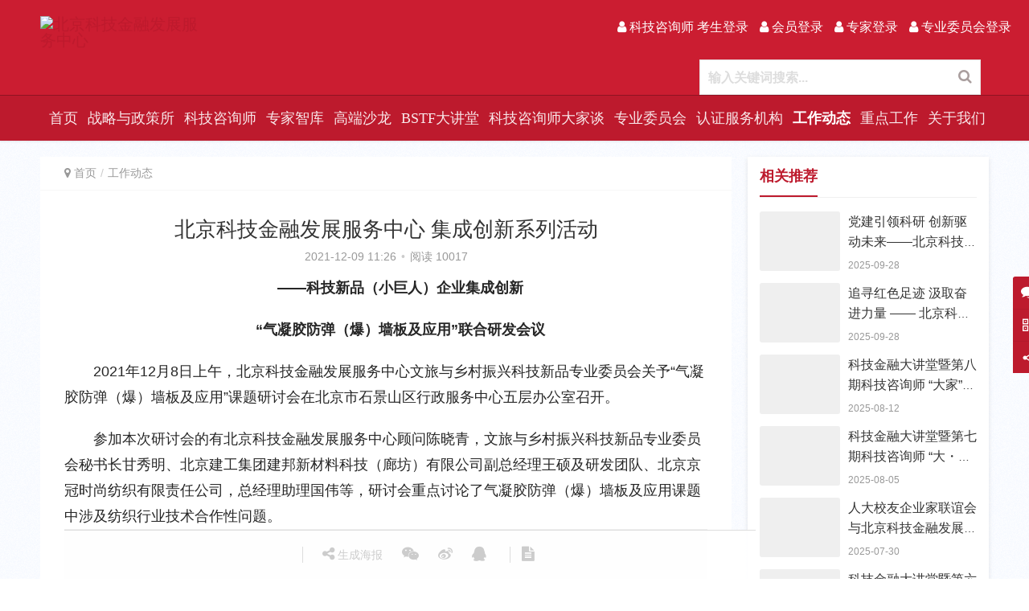

--- FILE ---
content_type: text/html; charset=UTF-8
request_url: http://bstf.org.cn/dongtai/1953.html
body_size: 20287
content:
<!DOCTYPE html>
<html lang="zh-Hans">
<head>
<meta charset="UTF-8">
<meta http-equiv="X-UA-Compatible" content="IE=Edge,chrome=1">
<meta name="renderer" content="webkit">
<meta name="viewport" content="initial-scale=1.0,user-scalable=no,maximum-scale=1,width=device-width">
<title>北京科技金融发展服务中心 集成创新系列活动 | 北京科技金融发展服务中心</title>
<meta name='robots' content='max-image-preview:large' />
<meta name="description" content="——科技新品（小巨人）企业集成创新 “气凝胶防弹（爆）墙板及应用”联合研发会议 2021年12月8日上午，北京科技金融发展服务中心文旅与乡村振兴科技新品专业委员会关予“气凝胶防弹（爆）墙板及应用”课题研讨会在北京市石景山区行政服务中心五层办公室召开。 参加本次研讨会的有北京科技金融发展服务中心顾问陈晓青，文旅与乡村振兴科技新品专业委员会秘书长甘秀明、北京建工集团建邦新材料科技（廊坊）有限公司副总经..." />
<meta property="og:type" content="article" />
<meta property="og:url" content="http://bstf.org.cn/dongtai/1953.html" />
<meta property="og:site_name" content="北京科技金融发展服务中心" />
<meta property="og:title" content="北京科技金融发展服务中心 集成创新系列活动" />
<meta property="og:image" content="http://file.bjkjjr.org.cn/uploads/2021/12/5e9701edc834645f5d7dbfcff7fa4d7.jpg" />
<meta property="og:description" content="——科技新品（小巨人）企业集成创新 “气凝胶防弹（爆）墙板及应用”联合研发会议 2021年12月8日上午，北京科技金融发展服务中心文旅与乡村振兴科技新品专业委员会关予“气凝胶防弹（爆）墙板及应用”课题研讨会在北京市石景山区行政服务中心五层办公室召开。 参加本次研讨会的有北京科技金融发展服务中心顾问陈晓青，文旅与乡村振兴科技新品专业委员会秘书长甘秀明、北京建工集团建邦新材料科技（廊坊）有限公司副总经..." />
<link rel="canonical" href="http://bstf.org.cn/dongtai/1953.html" />
<meta name="applicable-device" content="pc,mobile" />
<meta http-equiv="Cache-Control" content="no-transform" />
<link rel="shortcut icon" href="http://bjkjjr.oss-cn-beijing.aliyuncs.com/uploads/2023/09/favicon.png" />
<link rel='dns-prefetch' href='//bstf.org.cn' />
<link rel="alternate" type="application/rss+xml" title="北京科技金融发展服务中心 &raquo; Feed" href="http://bstf.org.cn/feed" />
<link rel="alternate" type="application/rss+xml" title="北京科技金融发展服务中心 &raquo; 评论 Feed" href="http://bstf.org.cn/comments/feed" />
<link rel="alternate" type="application/rss+xml" title="北京科技金融发展服务中心 &raquo; 北京科技金融发展服务中心 集成创新系列活动 评论 Feed" href="http://bstf.org.cn/dongtai/1953.html/feed" />
<style id='wp-img-auto-sizes-contain-inline-css'>
img:is([sizes=auto i],[sizes^="auto," i]){contain-intrinsic-size:3000px 1500px}
/*# sourceURL=wp-img-auto-sizes-contain-inline-css */
</style>
<link rel='stylesheet' id='stylesheet-css' href='http://bstf.org.cn/wp-content/themes/justnews/css/style.css?ver=5.7.3.3' media='all' />
<style id='wp-block-library-inline-css'>
:root{--wp-block-synced-color:#7a00df;--wp-block-synced-color--rgb:122,0,223;--wp-bound-block-color:var(--wp-block-synced-color);--wp-editor-canvas-background:#ddd;--wp-admin-theme-color:#007cba;--wp-admin-theme-color--rgb:0,124,186;--wp-admin-theme-color-darker-10:#006ba1;--wp-admin-theme-color-darker-10--rgb:0,107,160.5;--wp-admin-theme-color-darker-20:#005a87;--wp-admin-theme-color-darker-20--rgb:0,90,135;--wp-admin-border-width-focus:2px}@media (min-resolution:192dpi){:root{--wp-admin-border-width-focus:1.5px}}.wp-element-button{cursor:pointer}:root .has-very-light-gray-background-color{background-color:#eee}:root .has-very-dark-gray-background-color{background-color:#313131}:root .has-very-light-gray-color{color:#eee}:root .has-very-dark-gray-color{color:#313131}:root .has-vivid-green-cyan-to-vivid-cyan-blue-gradient-background{background:linear-gradient(135deg,#00d084,#0693e3)}:root .has-purple-crush-gradient-background{background:linear-gradient(135deg,#34e2e4,#4721fb 50%,#ab1dfe)}:root .has-hazy-dawn-gradient-background{background:linear-gradient(135deg,#faaca8,#dad0ec)}:root .has-subdued-olive-gradient-background{background:linear-gradient(135deg,#fafae1,#67a671)}:root .has-atomic-cream-gradient-background{background:linear-gradient(135deg,#fdd79a,#004a59)}:root .has-nightshade-gradient-background{background:linear-gradient(135deg,#330968,#31cdcf)}:root .has-midnight-gradient-background{background:linear-gradient(135deg,#020381,#2874fc)}:root{--wp--preset--font-size--normal:16px;--wp--preset--font-size--huge:42px}.has-regular-font-size{font-size:1em}.has-larger-font-size{font-size:2.625em}.has-normal-font-size{font-size:var(--wp--preset--font-size--normal)}.has-huge-font-size{font-size:var(--wp--preset--font-size--huge)}.has-text-align-center{text-align:center}.has-text-align-left{text-align:left}.has-text-align-right{text-align:right}.has-fit-text{white-space:nowrap!important}#end-resizable-editor-section{display:none}.aligncenter{clear:both}.items-justified-left{justify-content:flex-start}.items-justified-center{justify-content:center}.items-justified-right{justify-content:flex-end}.items-justified-space-between{justify-content:space-between}.screen-reader-text{border:0;clip-path:inset(50%);height:1px;margin:-1px;overflow:hidden;padding:0;position:absolute;width:1px;word-wrap:normal!important}.screen-reader-text:focus{background-color:#ddd;clip-path:none;color:#444;display:block;font-size:1em;height:auto;left:5px;line-height:normal;padding:15px 23px 14px;text-decoration:none;top:5px;width:auto;z-index:100000}html :where(.has-border-color){border-style:solid}html :where([style*=border-top-color]){border-top-style:solid}html :where([style*=border-right-color]){border-right-style:solid}html :where([style*=border-bottom-color]){border-bottom-style:solid}html :where([style*=border-left-color]){border-left-style:solid}html :where([style*=border-width]){border-style:solid}html :where([style*=border-top-width]){border-top-style:solid}html :where([style*=border-right-width]){border-right-style:solid}html :where([style*=border-bottom-width]){border-bottom-style:solid}html :where([style*=border-left-width]){border-left-style:solid}html :where(img[class*=wp-image-]){height:auto;max-width:100%}:where(figure){margin:0 0 1em}html :where(.is-position-sticky){--wp-admin--admin-bar--position-offset:var(--wp-admin--admin-bar--height,0px)}@media screen and (max-width:600px){html :where(.is-position-sticky){--wp-admin--admin-bar--position-offset:0px}}
/*# sourceURL=/wp-includes/css/dist/block-library/common.min.css */
</style>
<style id='classic-theme-styles-inline-css'>
/*! This file is auto-generated */
.wp-block-button__link{color:#fff;background-color:#32373c;border-radius:9999px;box-shadow:none;text-decoration:none;padding:calc(.667em + 2px) calc(1.333em + 2px);font-size:1.125em}.wp-block-file__button{background:#32373c;color:#fff;text-decoration:none}
/*# sourceURL=/wp-includes/css/classic-themes.min.css */
</style>
<style id='global-styles-inline-css'>
:root{--wp--preset--aspect-ratio--square: 1;--wp--preset--aspect-ratio--4-3: 4/3;--wp--preset--aspect-ratio--3-4: 3/4;--wp--preset--aspect-ratio--3-2: 3/2;--wp--preset--aspect-ratio--2-3: 2/3;--wp--preset--aspect-ratio--16-9: 16/9;--wp--preset--aspect-ratio--9-16: 9/16;--wp--preset--color--black: #000000;--wp--preset--color--cyan-bluish-gray: #abb8c3;--wp--preset--color--white: #ffffff;--wp--preset--color--pale-pink: #f78da7;--wp--preset--color--vivid-red: #cf2e2e;--wp--preset--color--luminous-vivid-orange: #ff6900;--wp--preset--color--luminous-vivid-amber: #fcb900;--wp--preset--color--light-green-cyan: #7bdcb5;--wp--preset--color--vivid-green-cyan: #00d084;--wp--preset--color--pale-cyan-blue: #8ed1fc;--wp--preset--color--vivid-cyan-blue: #0693e3;--wp--preset--color--vivid-purple: #9b51e0;--wp--preset--gradient--vivid-cyan-blue-to-vivid-purple: linear-gradient(135deg,rgb(6,147,227) 0%,rgb(155,81,224) 100%);--wp--preset--gradient--light-green-cyan-to-vivid-green-cyan: linear-gradient(135deg,rgb(122,220,180) 0%,rgb(0,208,130) 100%);--wp--preset--gradient--luminous-vivid-amber-to-luminous-vivid-orange: linear-gradient(135deg,rgb(252,185,0) 0%,rgb(255,105,0) 100%);--wp--preset--gradient--luminous-vivid-orange-to-vivid-red: linear-gradient(135deg,rgb(255,105,0) 0%,rgb(207,46,46) 100%);--wp--preset--gradient--very-light-gray-to-cyan-bluish-gray: linear-gradient(135deg,rgb(238,238,238) 0%,rgb(169,184,195) 100%);--wp--preset--gradient--cool-to-warm-spectrum: linear-gradient(135deg,rgb(74,234,220) 0%,rgb(151,120,209) 20%,rgb(207,42,186) 40%,rgb(238,44,130) 60%,rgb(251,105,98) 80%,rgb(254,248,76) 100%);--wp--preset--gradient--blush-light-purple: linear-gradient(135deg,rgb(255,206,236) 0%,rgb(152,150,240) 100%);--wp--preset--gradient--blush-bordeaux: linear-gradient(135deg,rgb(254,205,165) 0%,rgb(254,45,45) 50%,rgb(107,0,62) 100%);--wp--preset--gradient--luminous-dusk: linear-gradient(135deg,rgb(255,203,112) 0%,rgb(199,81,192) 50%,rgb(65,88,208) 100%);--wp--preset--gradient--pale-ocean: linear-gradient(135deg,rgb(255,245,203) 0%,rgb(182,227,212) 50%,rgb(51,167,181) 100%);--wp--preset--gradient--electric-grass: linear-gradient(135deg,rgb(202,248,128) 0%,rgb(113,206,126) 100%);--wp--preset--gradient--midnight: linear-gradient(135deg,rgb(2,3,129) 0%,rgb(40,116,252) 100%);--wp--preset--font-size--small: 13px;--wp--preset--font-size--medium: 20px;--wp--preset--font-size--large: 36px;--wp--preset--font-size--x-large: 42px;--wp--preset--spacing--20: 0.44rem;--wp--preset--spacing--30: 0.67rem;--wp--preset--spacing--40: 1rem;--wp--preset--spacing--50: 1.5rem;--wp--preset--spacing--60: 2.25rem;--wp--preset--spacing--70: 3.38rem;--wp--preset--spacing--80: 5.06rem;--wp--preset--shadow--natural: 6px 6px 9px rgba(0, 0, 0, 0.2);--wp--preset--shadow--deep: 12px 12px 50px rgba(0, 0, 0, 0.4);--wp--preset--shadow--sharp: 6px 6px 0px rgba(0, 0, 0, 0.2);--wp--preset--shadow--outlined: 6px 6px 0px -3px rgb(255, 255, 255), 6px 6px rgb(0, 0, 0);--wp--preset--shadow--crisp: 6px 6px 0px rgb(0, 0, 0);}:where(.is-layout-flex){gap: 0.5em;}:where(.is-layout-grid){gap: 0.5em;}body .is-layout-flex{display: flex;}.is-layout-flex{flex-wrap: wrap;align-items: center;}.is-layout-flex > :is(*, div){margin: 0;}body .is-layout-grid{display: grid;}.is-layout-grid > :is(*, div){margin: 0;}:where(.wp-block-columns.is-layout-flex){gap: 2em;}:where(.wp-block-columns.is-layout-grid){gap: 2em;}:where(.wp-block-post-template.is-layout-flex){gap: 1.25em;}:where(.wp-block-post-template.is-layout-grid){gap: 1.25em;}.has-black-color{color: var(--wp--preset--color--black) !important;}.has-cyan-bluish-gray-color{color: var(--wp--preset--color--cyan-bluish-gray) !important;}.has-white-color{color: var(--wp--preset--color--white) !important;}.has-pale-pink-color{color: var(--wp--preset--color--pale-pink) !important;}.has-vivid-red-color{color: var(--wp--preset--color--vivid-red) !important;}.has-luminous-vivid-orange-color{color: var(--wp--preset--color--luminous-vivid-orange) !important;}.has-luminous-vivid-amber-color{color: var(--wp--preset--color--luminous-vivid-amber) !important;}.has-light-green-cyan-color{color: var(--wp--preset--color--light-green-cyan) !important;}.has-vivid-green-cyan-color{color: var(--wp--preset--color--vivid-green-cyan) !important;}.has-pale-cyan-blue-color{color: var(--wp--preset--color--pale-cyan-blue) !important;}.has-vivid-cyan-blue-color{color: var(--wp--preset--color--vivid-cyan-blue) !important;}.has-vivid-purple-color{color: var(--wp--preset--color--vivid-purple) !important;}.has-black-background-color{background-color: var(--wp--preset--color--black) !important;}.has-cyan-bluish-gray-background-color{background-color: var(--wp--preset--color--cyan-bluish-gray) !important;}.has-white-background-color{background-color: var(--wp--preset--color--white) !important;}.has-pale-pink-background-color{background-color: var(--wp--preset--color--pale-pink) !important;}.has-vivid-red-background-color{background-color: var(--wp--preset--color--vivid-red) !important;}.has-luminous-vivid-orange-background-color{background-color: var(--wp--preset--color--luminous-vivid-orange) !important;}.has-luminous-vivid-amber-background-color{background-color: var(--wp--preset--color--luminous-vivid-amber) !important;}.has-light-green-cyan-background-color{background-color: var(--wp--preset--color--light-green-cyan) !important;}.has-vivid-green-cyan-background-color{background-color: var(--wp--preset--color--vivid-green-cyan) !important;}.has-pale-cyan-blue-background-color{background-color: var(--wp--preset--color--pale-cyan-blue) !important;}.has-vivid-cyan-blue-background-color{background-color: var(--wp--preset--color--vivid-cyan-blue) !important;}.has-vivid-purple-background-color{background-color: var(--wp--preset--color--vivid-purple) !important;}.has-black-border-color{border-color: var(--wp--preset--color--black) !important;}.has-cyan-bluish-gray-border-color{border-color: var(--wp--preset--color--cyan-bluish-gray) !important;}.has-white-border-color{border-color: var(--wp--preset--color--white) !important;}.has-pale-pink-border-color{border-color: var(--wp--preset--color--pale-pink) !important;}.has-vivid-red-border-color{border-color: var(--wp--preset--color--vivid-red) !important;}.has-luminous-vivid-orange-border-color{border-color: var(--wp--preset--color--luminous-vivid-orange) !important;}.has-luminous-vivid-amber-border-color{border-color: var(--wp--preset--color--luminous-vivid-amber) !important;}.has-light-green-cyan-border-color{border-color: var(--wp--preset--color--light-green-cyan) !important;}.has-vivid-green-cyan-border-color{border-color: var(--wp--preset--color--vivid-green-cyan) !important;}.has-pale-cyan-blue-border-color{border-color: var(--wp--preset--color--pale-cyan-blue) !important;}.has-vivid-cyan-blue-border-color{border-color: var(--wp--preset--color--vivid-cyan-blue) !important;}.has-vivid-purple-border-color{border-color: var(--wp--preset--color--vivid-purple) !important;}.has-vivid-cyan-blue-to-vivid-purple-gradient-background{background: var(--wp--preset--gradient--vivid-cyan-blue-to-vivid-purple) !important;}.has-light-green-cyan-to-vivid-green-cyan-gradient-background{background: var(--wp--preset--gradient--light-green-cyan-to-vivid-green-cyan) !important;}.has-luminous-vivid-amber-to-luminous-vivid-orange-gradient-background{background: var(--wp--preset--gradient--luminous-vivid-amber-to-luminous-vivid-orange) !important;}.has-luminous-vivid-orange-to-vivid-red-gradient-background{background: var(--wp--preset--gradient--luminous-vivid-orange-to-vivid-red) !important;}.has-very-light-gray-to-cyan-bluish-gray-gradient-background{background: var(--wp--preset--gradient--very-light-gray-to-cyan-bluish-gray) !important;}.has-cool-to-warm-spectrum-gradient-background{background: var(--wp--preset--gradient--cool-to-warm-spectrum) !important;}.has-blush-light-purple-gradient-background{background: var(--wp--preset--gradient--blush-light-purple) !important;}.has-blush-bordeaux-gradient-background{background: var(--wp--preset--gradient--blush-bordeaux) !important;}.has-luminous-dusk-gradient-background{background: var(--wp--preset--gradient--luminous-dusk) !important;}.has-pale-ocean-gradient-background{background: var(--wp--preset--gradient--pale-ocean) !important;}.has-electric-grass-gradient-background{background: var(--wp--preset--gradient--electric-grass) !important;}.has-midnight-gradient-background{background: var(--wp--preset--gradient--midnight) !important;}.has-small-font-size{font-size: var(--wp--preset--font-size--small) !important;}.has-medium-font-size{font-size: var(--wp--preset--font-size--medium) !important;}.has-large-font-size{font-size: var(--wp--preset--font-size--large) !important;}.has-x-large-font-size{font-size: var(--wp--preset--font-size--x-large) !important;}
.header-flex{
	display: flex;
	align-items: flex-start;
}
.header-flex-right{
	display:flex;
	width: 100%;
	flex-direction: column-reverse;
	align-items: flex-end;
}
@media (max-width:767px) {
	.header-flex-right{
		display: none;
	}
}
/*文章字体大小设置*/
.entry .entry-title{
	font-size:2.17rem;
}
.entry .entry-content{
	font-size:1.5rem;
}

body>header.header{
	position:inherit;
}
body{
	    background: url(http://file.kjzxs.org.cn/wp/uploads/body_bg.png) repeat !important;
}
#wrap{
	padding-top:0;
}
/*隐藏 关于我们 详情页底部无关模块*/
.category-aboutus .entry-title{text-align:center}
.category-aboutus .entry-info{display:none}
/*隐藏详情页底部 上一篇 下一篇*/
.entry-page{display:none}
/*底部链接设置宽度*/
.footer-col-copy{width:100%}
/* 详情页 缩小正文标题距离 */
.entry .entry-head{margin-bottom:0;}
/*footer 背景色*/
.footer{background:#bd1a2d}
/*隐藏图文列表，图片左上角的类别标签*/
.post-loop-default .item-category{
	display:none;
}
/*版权文字居左*/
	.entry-content .entry-copyright p{
		text-align:left;
	}
/*底部链接设置宽度*/
.footer-col-copy{
	text-align:center;
}
/* 调整头部菜单间距 */
body>header.header .nav>li>a{
	padding:0 6px;
}
/*调整logo最大高度*/
body>header.header .logo img {
	max-height: 130px !important;
}
body>header.header .nav>li>a{
	line-height:56px;
	font-size:18px;
/* 	font-weight:700; */
	font-family:"Microsoft YaHei"
}
body>header.header .logo{
	padding:20px 0;
}
@media (max-width: 767px){
	body>header.header .logo{
		padding:0;
	}
	/*调整logo最大高度*/
	body>header.header .logo img {
    max-height: 56px !important;
	}
	/*固定手机端轮播图高度*/
	.wpcom-slider .swiper-slide>a {
    display: block;
    height: 300px;
	}
}
/*组件边框添加阴影*/
.sec-panel{
	box-shadow:0 2px 6px 0 rgb(0 0 0 / 10%)
}
.widget{
		box-shadow:0 2px 6px 0 rgb(0 0 0 / 10%)
}

/*文章底部办公室联系方式*/
.entry .contract_info{
	margin-bottom: 1.66667 rem ;
	line-height: 2;
	padding: 10px;
}
.entry .contract_info p{

	white-space: pre-wrap;
	text-align: center;
	text-indent: 0;
	word-wrap: break-word;
	font-size:16px;
}
@media (max-width:767px) {
	.entry .contract_info p {
			text-align: center;
	}
}

/*新年送福*/
#post-2506 .entry-content p{text-indent:0;}
/*解决轮播图右侧推荐位高度100%失效问题*/
.feature-post a{
	height:100%;
}
/*阅读数颜色*/
.post-loop-default .item-meta .item-meta-li.views{
	color:#cd310e
}
/*新搜索*/
@media (max-width:1219px){
	.mobile-hidden{
		display:none;
	}
}
.navbar-search.active{
	/*left: unset;*/
	/*right:60px;*/
	/*top:48px;*/
	width:350px;
	height:44px;
}
body>header.header.header-style-2 .navbar-search.active{
	background:#fff;
	border: 1px solid #e6e6e6;
}
.navbar-search.active .navbar-search-input{
	width:288px;
	height:44px;
}
body>header.header.header-style-2 .navbar-search-input{
	color:#aaa;
	font-size:16px;
	font-weight:bold;
}
.navbar-search-icon{
	width: 60px;
	height: 44px;
	text-align: center;
	color: #fff;
/* 	background: #005495; */
/* 	border: 1px solid #005495; */
	right:0px;
	top:-1px;
}
.navbar-search-icon:after{
	line-height:44px;
}
/*调整图片列表外边距*/
.post-loop-image{
	padding:0 6px 10px
}
.post-loop-image .item-title a{
	height:1.86rem;
	-webkit-line-clamp:1;
}

/* 右侧边栏样式 */
.widget_lastest_news{
	padding: 0 15px 15px 15px !important;
}
.widget-title{
	color: #bd1a2d;
	line-height: 48px;
	padding:0px;
	border-bottom: 1px solid hsla(0, 0%, 39%, .1);
}
.widget-title:before {
    width: 0;
    height: 0;
    content: none;

}
.widget-title > span{
	font-size: 18px;
	display: inline-block;
  font-weight: bolder;
  border-bottom: 2px solid #bd1a2d;
}
.sidebar-on-right .widget_lastest_news, .sidebar .widget_post_thumb{
	padding:0 15px 15px 15px;
}
/*# sourceURL=global-styles-inline-css */
</style>
<script src="http://bstf.org.cn/wp-content/themes/justnews/js/jquery.min.js?ver=1.12.4" id="jquery-core-js"></script>
<script src="http://bstf.org.cn/wp-includes/js/jquery/jquery-migrate.min.js?ver=3.4.1" id="jquery-migrate-js"></script>
<link rel="EditURI" type="application/rsd+xml" title="RSD" href="http://bstf.org.cn/xmlrpc.php?rsd" />
<link rel='shortlink' href='http://bstf.org.cn/?p=1953' />
<script id="wpcp_disable_selection" type="text/javascript">
var image_save_msg='You are not allowed to save images!';
	var no_menu_msg='Context Menu disabled!';
	var smessage = "";

function disableEnterKey(e)
{
	var elemtype = e.target.tagName;
	
	elemtype = elemtype.toUpperCase();
	
	if (elemtype == "TEXT" || elemtype == "TEXTAREA" || elemtype == "INPUT" || elemtype == "PASSWORD" || elemtype == "SELECT" || elemtype == "OPTION" || elemtype == "EMBED")
	{
		elemtype = 'TEXT';
	}
	
	if (e.ctrlKey){
     var key;
     if(window.event)
          key = window.event.keyCode;     //IE
     else
          key = e.which;     //firefox (97)
    //if (key != 17) alert(key);
     if (elemtype!= 'TEXT' && (key == 97 || key == 65 || key == 67 || key == 99 || key == 88 || key == 120 || key == 26 || key == 85  || key == 86 || key == 83 || key == 43 || key == 73))
     {
		if(wccp_free_iscontenteditable(e)) return true;
		show_wpcp_message('You are not allowed to copy content or view source');
		return false;
     }else
     	return true;
     }
}


/*For contenteditable tags*/
function wccp_free_iscontenteditable(e)
{
	var e = e || window.event; // also there is no e.target property in IE. instead IE uses window.event.srcElement
  	
	var target = e.target || e.srcElement;

	var elemtype = e.target.nodeName;
	
	elemtype = elemtype.toUpperCase();
	
	var iscontenteditable = "false";
		
	if(typeof target.getAttribute!="undefined" ) iscontenteditable = target.getAttribute("contenteditable"); // Return true or false as string
	
	var iscontenteditable2 = false;
	
	if(typeof target.isContentEditable!="undefined" ) iscontenteditable2 = target.isContentEditable; // Return true or false as boolean

	if(target.parentElement.isContentEditable) iscontenteditable2 = true;
	
	if (iscontenteditable == "true" || iscontenteditable2 == true)
	{
		if(typeof target.style!="undefined" ) target.style.cursor = "text";
		
		return true;
	}
}

////////////////////////////////////
function disable_copy(e)
{	
	var e = e || window.event; // also there is no e.target property in IE. instead IE uses window.event.srcElement
	
	var elemtype = e.target.tagName;
	
	elemtype = elemtype.toUpperCase();
	
	if (elemtype == "TEXT" || elemtype == "TEXTAREA" || elemtype == "INPUT" || elemtype == "PASSWORD" || elemtype == "SELECT" || elemtype == "OPTION" || elemtype == "EMBED")
	{
		elemtype = 'TEXT';
	}
	
	if(wccp_free_iscontenteditable(e)) return true;
	
	var isSafari = /Safari/.test(navigator.userAgent) && /Apple Computer/.test(navigator.vendor);
	
	var checker_IMG = '';
	if (elemtype == "IMG" && checker_IMG == 'checked' && e.detail >= 2) {show_wpcp_message(alertMsg_IMG);return false;}
	if (elemtype != "TEXT")
	{
		if (smessage !== "" && e.detail == 2)
			show_wpcp_message(smessage);
		
		if (isSafari)
			return true;
		else
			return false;
	}	
}

//////////////////////////////////////////
function disable_copy_ie()
{
	var e = e || window.event;
	var elemtype = window.event.srcElement.nodeName;
	elemtype = elemtype.toUpperCase();
	if(wccp_free_iscontenteditable(e)) return true;
	if (elemtype == "IMG") {show_wpcp_message(alertMsg_IMG);return false;}
	if (elemtype != "TEXT" && elemtype != "TEXTAREA" && elemtype != "INPUT" && elemtype != "PASSWORD" && elemtype != "SELECT" && elemtype != "OPTION" && elemtype != "EMBED")
	{
		return false;
	}
}	
function reEnable()
{
	return true;
}
document.onkeydown = disableEnterKey;
document.onselectstart = disable_copy_ie;
if(navigator.userAgent.indexOf('MSIE')==-1)
{
	document.onmousedown = disable_copy;
	document.onclick = reEnable;
}
function disableSelection(target)
{
    //For IE This code will work
    if (typeof target.onselectstart!="undefined")
    target.onselectstart = disable_copy_ie;
    
    //For Firefox This code will work
    else if (typeof target.style.MozUserSelect!="undefined")
    {target.style.MozUserSelect="none";}
    
    //All other  (ie: Opera) This code will work
    else
    target.onmousedown=function(){return false}
    target.style.cursor = "default";
}
//Calling the JS function directly just after body load
window.onload = function(){disableSelection(document.body);};

//////////////////special for safari Start////////////////
var onlongtouch;
var timer;
var touchduration = 1000; //length of time we want the user to touch before we do something

var elemtype = "";
function touchstart(e) {
	var e = e || window.event;
  // also there is no e.target property in IE.
  // instead IE uses window.event.srcElement
  	var target = e.target || e.srcElement;
	
	elemtype = window.event.srcElement.nodeName;
	
	elemtype = elemtype.toUpperCase();
	
	if(!wccp_pro_is_passive()) e.preventDefault();
	if (!timer) {
		timer = setTimeout(onlongtouch, touchduration);
	}
}

function touchend() {
    //stops short touches from firing the event
    if (timer) {
        clearTimeout(timer);
        timer = null;
    }
	onlongtouch();
}

onlongtouch = function(e) { //this will clear the current selection if anything selected
	
	if (elemtype != "TEXT" && elemtype != "TEXTAREA" && elemtype != "INPUT" && elemtype != "PASSWORD" && elemtype != "SELECT" && elemtype != "EMBED" && elemtype != "OPTION")	
	{
		if (window.getSelection) {
			if (window.getSelection().empty) {  // Chrome
			window.getSelection().empty();
			} else if (window.getSelection().removeAllRanges) {  // Firefox
			window.getSelection().removeAllRanges();
			}
		} else if (document.selection) {  // IE?
			document.selection.empty();
		}
		return false;
	}
};

document.addEventListener("DOMContentLoaded", function(event) { 
    window.addEventListener("touchstart", touchstart, false);
    window.addEventListener("touchend", touchend, false);
});

function wccp_pro_is_passive() {

  var cold = false,
  hike = function() {};

  try {
	  const object1 = {};
  var aid = Object.defineProperty(object1, 'passive', {
  get() {cold = true}
  });
  window.addEventListener('test', hike, aid);
  window.removeEventListener('test', hike, aid);
  } catch (e) {}

  return cold;
}
/*special for safari End*/
</script>
<style>
.unselectable
{
-moz-user-select:none;
-webkit-user-select:none;
cursor: default;
}
html
{
-webkit-touch-callout: none;
-webkit-user-select: none;
-khtml-user-select: none;
-moz-user-select: none;
-ms-user-select: none;
user-select: none;
-webkit-tap-highlight-color: rgba(0,0,0,0);
}
</style>
<script id="wpcp_css_disable_selection" type="text/javascript">
var e = document.getElementsByTagName('body')[0];
if(e)
{
	e.setAttribute('unselectable',on);
}
</script>
        <style>
            .swiper-pagination-bullet-active, .swiper-pagination-progress .swiper-pagination-progressbar, .hot-slider .swiper-button-next, .hot-slider .swiper-button-prev, .action .action-item-inner h2, .action .action-item-inner h3, .action .action-item-inner h4, .member-form .form-group.sms-code .send-sms-code, .member-form .btn-login, .TCaptcha-button .TCaptcha-icon i, .TCaptcha-button .TCaptcha-icon:before, .member-account-nav, .member-account-item.sms-code .send-sms-code, .member-lp-process li.active i, .member-lp-process li.processed .process-line, .wpcom-profile .user-group, .wpcom-profile-main .profile-posts-list .item-content .edit-link, .modal-message .modal-message-send .btn-message.disabled, .user-card-name .user-group, .modules-video .modal-player, .social-login-form .sl-input-submit, .plyr--audio .plyr__control.plyr__tab-focus, .plyr--audio .plyr__control:hover, .plyr--audio .plyr__control[aria-expanded=true], .plyr--video .plyr__control.plyr__tab-focus, .plyr--video .plyr__control:hover, .plyr--video .plyr__control[aria-expanded=true], .plyr__control--overlaid, .plyr__control--overlaid:focus, .plyr__control--overlaid:hover, .plyr__menu__container .plyr__control[role=menuitemradio][aria-checked=true]:before, .navbar-action .publish, .entry-bar-inner .user-group, .comment-reply-title:before, .comments-title:before, .entry-related-title:before, .pagination .current, .post-loop-default .item-img.item-video .item-img-inner:before, .post-loop-default .item-title a .sticky-post, .post-loop-card .item-video:before, .post-loop-image .item-video:before, .post-loop-card .item-title .sticky-post, .post-loop-image .item-title .sticky-post, .widget-title:before, .widget_lastest_products .p-item-wrap .thumb.thumb-video:before, .sidebar .widget_nav_menu ul li.current-menu-item a, .sidebar .widget_nav_menu ul li.current-post-parent a, .widget_profile .user-group, .widget_post_thumb .item-img.item-video .item-img-inner:before, .btn-primary, .sec-panel-head h1 span:before, .sec-panel-head h2 span:before, .sec-panel-head h3 span:before, .list.tabs .tab.active a:after, .pf-submit, .login-modal-body .btn-login{background-color: #bd1a2d;}.action.action-color-1 .action-item, .wpcom-profile .profile-tab-item.active, .entry .entry-content .has-theme-color-background-color, .form-submit .submit, .search-form input.submit, .wpcom-slider .swiper-pagination .swiper-pagination-bullet-active, .tagHandler ul.tagHandlerContainer li.tagItem{background-color: #bd1a2d;}.TCaptcha-button .TCaptcha-icon:after, .wpcom-profile .profile-tab-item, .smartphoto-loader, .entry-action .btn-dashang, .entry-action .btn-zan, .entry-readmore-btn, .login-modal-body .btn-login, .login-modal-body .btn-register{border-color: #bd1a2d;}.member-lp-process li.active p, .wpcom-profile .wpcom-profile-nav li.active a, .wpcom-profile .profile-tab-item, .plyr--full-ui input[type=range], body>header.header .nav>li.active>a, body>header.header .dropdown-menu>.active>a, .entry .entry-info .nickname, .entry .entry-content .has-theme-color-color, .entry-action .btn-dashang, .entry-action .btn-zan, .entry-readmore-btn, .pagination .pagination-go .pgo-btn:hover .fa, .comment-body .nickname a, .form-submit-text span, a, .sec-panel-head span, .list.tabs .tab.active a, .login-modal-body .btn-register, .kx-list .kx-date{color: #bd1a2d;}.wpcom-profile .user-group:before, .user-card-name .user-group:before, .entry-bar-inner .user-group:before, .widget_profile .user-group:before{border-right-color: #bd1a2d;}.wpcom-profile .wpcom-profile-nav li.active a{border-bottom-color: #bd1a2d;}.modal-message .modal-message-send .btn-message.disabled, .search-form input.keyword:focus, .btn-primary{border-color: #bd1a2d;}.entry .entry-content .h3, .entry .entry-content h3, .entry .member-account-content .woocommerce h2{border-left-color: #bd1a2d;}.hot-slider .swiper-button-prev:hover, .hot-slider .swiper-container-rtl .swiper-button-next:hover, .hot-slider .swiper-button-next:hover, .hot-slider .swiper-container-rtl .swiper-button-prev:hover, .member-form .form-group.sms-code .send-sms-code:hover, .member-form .btn-login:hover, .member-account-nav ul a:hover, .member-account-nav ul .active a:hover, .member-account-item.sms-code .send-sms-code:hover, .wpcom-profile .profile-tab-item:hover, .wpcom-profile-main .profile-posts-list .item-category:hover, .wpcom-profile-main .profile-posts-list .item-content .edit-link:hover, .btn-follow.loading, .btn-message.loading, .social-login-form .sl-input-submit:hover, body>header.header .dropdown-menu>.active>a:focus, body>header.header .dropdown-menu>.active>a:hover, body>header.header .dropdown-menu>li>a:hover, body>header.header .wpcom-adv-menu>.menu-item-style>.menu-item-wrap .dropdown-menu li a:hover, .navbar-action .publish:focus, .navbar-action .publish:hover, .entry-tag a:focus, .entry-tag a:hover, .entry-bar .meta-item:hover .icon-dashang, .wpcom-shortcode-tags li:hover, .pagination a:hover, .post-loop-default .item-category:hover, .post-loop-card .item-img .item-category:hover, .post-loop-image .item-img .item-category:hover, .widget .tagcloud a:hover, .sidebar .widget_nav_menu ul li.current-menu-item .sub-menu a:hover, .sidebar .widget_nav_menu ul li.current-post-parent .sub-menu a:hover, .sidebar .widget_nav_menu ul li a:hover, .footer-sns .sns-icon:after, .btn-primary.active, .btn-primary:active, .btn-primary:active:hover, .btn-primary:focus, .btn-primary:hover, .btn-primary.disabled:hover, .list.tabs .tab.active a:hover:after, .pf-submit:hover, .login-modal-body .btn-login:hover, .modules-carousel-posts .sec-panel-more .swiper-button-next:hover, .modules-carousel-posts .sec-panel-more .swiper-button-prev:hover{background-color: #bd1a2d;}.action .action-item:hover, .entry .entry-content .has-theme-hover-background-color, .entry-action .btn-dashang.liked, .entry-action .btn-dashang:hover, .entry-action .btn-zan.liked, .entry-action .btn-zan:hover, .entry-readmore-btn:hover, .form-submit .submit:hover, .search-form input.submit:hover, .wpcom-slider .swiper-pagination span:hover, .tagHandler ul.tagHandlerContainer li.tagItem:hover{background-color: #bd1a2d;}.action .action-share-item:hover, .wpcom-profile .wpcom-profile-nav a:hover, .wpcom-profile .follow-item .follow-item-text .follow-item-name a:hover, .wpcom-profile-main .profile-posts-list .item-title a:hover, .wpcom-profile-main .profile-posts-list .item-meta a:focus, .wpcom-profile-main .profile-posts-list .item-meta a:hover, .wpcom-profile-main .profile-comments-list .comment-item-link a:hover, body>header.header .nav>li>a:hover, body>header.header .wpcom-adv-menu>.menu-item-style>.menu-item-wrap>li>a:hover, .navbar-action .login:focus, .navbar-action .login:hover, .navbar-action .profile a:hover, .navbar-search-icon:focus, .navbar-search-icon:hover, .entry .entry-info a:focus, .entry .entry-info a:hover, .entry .entry-content .has-theme-hover-color, .entry .entry-content .wp-block-wpcom-accordion .panel-heading:hover .panel-title a, .entry .entry-content .wp-block-wpcom-accordion .panel-heading:hover .panel-title a:after, .entry-bar .info-item a:hover, .pagination .pagination-go .pgo-btn:active .fa, .pagination .pagination-go .pgo-btn:focus .fa, .post-loop-list .item a:hover, .post-loop-default .item-title a:hover, .post-loop-default .item-meta a:hover, .post-loop-card .item-title a:hover, .post-loop-image .item-title a:hover, .special-item-title a:hover, .special-item-bottom a:hover, .widget ol a:hover, .widget ul a:hover, .widget_kuaixun .widget-title-more:hover, .widget_profile .profile-name:hover, a:hover, .sec-panel-head .more:hover, .el-boxed .sec-panel-head h1 span a:hover, .el-boxed .sec-panel-head h2 span a:hover, .el-boxed .sec-panel-head h3 span a:hover, .list.tabs .tab a:hover, .list-links a:focus, .list-links a:hover, .load-more:hover, .login-modal-body .btn-register:hover, .kx-list .kx-content h2 a:hover, .kx-meta .j-mobile-share:hover, .modules-category-posts .sec-panel-more a:hover{color: #bd1a2d;}.el-boxed .sec-panel-head h3 span{font-weight:bolder;border-bottom:2px solid #bd1a2d;}.el-boxed .sec-panel-head h3 span a{color: #bd1a2d;}.wpcom-profile .wpcom-profile-nav a:hover{border-bottom-color: #bd1a2d;}.wpcom-profile .profile-tab-item:hover, .entry-tag a:focus, .entry-tag a:hover, .entry-action .btn-dashang.liked, .entry-action .btn-dashang:hover, .entry-action .btn-zan.liked, .entry-action .btn-zan:hover, .entry-readmore-btn:hover, .pagination .pagination-go .pgo-input:active, .pagination .pagination-go .pgo-input:focus, .widget .tagcloud a:hover, .btn-primary.active, .btn-primary:active, .btn-primary:active:hover, .btn-primary:focus, .btn-primary:hover, .btn-primary.disabled:hover, .load-more:hover{border-color: #bd1a2d;}.special-item-bottom a:hover:before{border-left-color: #bd1a2d;}.login-modal-body .btn-login:hover, .login-modal-body .btn-register:hover, .modules-carousel-posts .sec-panel-more .swiper-button-next:hover, .modules-carousel-posts .sec-panel-more .swiper-button-prev:hover{border-color: #bd1a2d;}@media (max-width:991px){body>header.header.header-style-2 .navbar-search-icon{color: #bd1a2d;}.navbar-action .login.cur, .navbar-action .login.cur.register{border-left-color: #bd1a2d;}.navbar-action .login.cur, .navbar-action .login.cur.register{border-right-color: #bd1a2d;}.navbar-collapse{background-color: #bd1a2d;}body>header.header.header-style-2 .navbar-search-icon:hover{color: #bd1a2d;}}@media (max-width:767px){.entry-bar .info-item.share .mobile{background-color: #bd1a2d;}}                        body>header.header{background-color: #bd1a2d;;}
                        body>header.header .logo img{max-height: 50px;}
                        @media (max-width: 767px){
                body>header.header .logo img{max-height: 32px;}
            }
                        .entry .entry-video{ height: 482px;}
            @media (max-width: 1219px){
                .entry .entry-video{ height: 386.49883449883px;}
            }
            @media (max-width: 991px){
                .entry .entry-video{ height: 449.41724941725px;}
            }
            @media (max-width: 767px){
                .entry .entry-video{ height: 344.28571428571px;}
            }
            @media (max-width: 500px){
                .entry .entry-video{ height: 241px;}
            }
            .entry-content p{text-indent: 2em;}        </style>
    <style id="sccss"></style><script> (function() {if (!/*@cc_on!@*/0) return;var e = "abbr, article, aside, audio, canvas, datalist, details, dialog, eventsource, figure, footer, header, hgroup, mark, menu, meter, nav, output, progress, section, time, video".split(', ');var i= e.length; while (i--){ document.createElement(e[i]) } })()</script>
    <!--[if lte IE 8]><script src="http://bstf.org.cn/wp-content/themes/justnews/js/respond.min.js"></script><![endif]-->
</head>
<body class="wp-singular post-template-default single single-post postid-1953 single-format-standard wp-embed-responsive wp-theme-justnews unselectable lang-cn el-boxed">
<header class="header header-style-2" style="background:#cb1d31">
    <div class="container clearfix header-flex">
        <div class="navbar-header">
            <button type="button" class="navbar-toggle collapsed" data-toggle="collapse" data-target=".navbar-collapse">
                <span class="icon-bar icon-bar-1"></span>
                <span class="icon-bar icon-bar-2"></span>
                <span class="icon-bar icon-bar-3"></span>
            </button>
                        <div class="logo">
                <a href="http://bstf.org.cn" rel="home"><img src="http://bjkjjr.oss-cn-beijing.aliyuncs.com/uploads/2023/09/logo2.png" alt="北京科技金融发展服务中心"></a>
            </div>
        </div>
        <!-- 搜索start -->
        <div class="header-flex-right">
            <div class="navbar-action mobile-hidden">
                                <form style="" class="navbar-search active" action="http://bstf.org.cn" method="get" role="search">
                    <input type="text" name="s" class="navbar-search-input" autocomplete="off" placeholder="输入关键词搜索..." value="">
                    <a class="navbar-search-icon j-navbar-search" href="javascript:;"></a>
                </form>
                            </div>
            <!-- 搜索end -->
            <div class="mobile-hidden" style="margin: 20px 0px 10px 10px;width:490px;display:flex;justify-content: space-between;margin-right:-28px">
                <!-- <a href="javascript:void(0);" style="text-decoration-line: none;margin-right:10px;">注册</a> -->
                <a href="http://exam.bjkjjr.org.cn/#/login/editor" style="text-decoration-line: none;font-size:16px;color:#fff;" target="_blank"><i class="fa fa-user"></i>&nbsp;科技咨询师 考生登录</a>
                <a href="http://sys.bstf.org.cn/#/login/member" style="text-decoration-line: none;font-size:16px;color:#fff;" target="_blank"><i class="fa fa-user"></i>&nbsp;会员登录</a>
                <a href="http://sys.bstf.org.cn/#/login/expert" style="text-decoration-line: none;font-size:16px;color:#fff;" target="_blank"><i class="fa fa-user"></i>&nbsp;专家登录</a>
                <!-- <a href="http://sys.bstf.org.cn/#/login/service" style="text-decoration-line: none;font-size:16px;color:#fff;" target="_blank"><i class="fa fa-user"></i>&nbsp;认证机构登录</a> -->
                <a href="http://sys.bstf.org.cn/#/login/recommend" style="text-decoration-line: none;font-size:16px;color:#fff;" target="_blank"><i class="fa fa-user"></i>&nbsp;专业委员会登录</a>
                
            </div>
        </div>
    </div><!-- /.container -->
    <div style="background-color: #bd1a2d;border-top:1px solid #8f1322;">
        <div style="width: 1200px;margin: 0 auto;">
            <div class="collapse navbar-collapse in">
                <nav class="navbar-left primary-menu"><ul id="menu-%e9%a6%96%e9%a1%b5%e5%af%bc%e8%88%aa" class="nav navbar-nav wpcom-adv-menu"><li class="menu-item"><a href="http://bstf.org.cn/">首页</a></li>
<li class="menu-item"><a href="http://www.bjkjjr.org.cn/zlyzcs/5642.html">战略与政策所</a></li>
<li class="menu-item"><a href="http://www.bjkjjr.org.cn/tongzhi/5019.html">科技咨询师</a></li>
<li class="menu-item"><a href="#">专家智库</a></li>
<li class="menu-item"><a href="http://bstf.org.cn/category/salon">高端沙龙</a></li>
<li class="menu-item"><a href="http://bstf.org.cn/category/lecture">BSTF大讲堂</a></li>
<li class="menu-item"><a href="http://bstf.org.cn/category/gaogong">科技咨询师大家谈</a></li>
<li class="menu-item"><a href="http://bstf.org.cn/category/jigou">专业委员会</a></li>
<li class="menu-item"><a href="http://bstf.org.cn/category/service_agency">认证服务机构</a></li>
<li class="menu-item current-post-ancestor current-post-parent active"><a href="http://bstf.org.cn/category/dongtai">工作动态</a></li>
<li class="menu-item menu-item-object-post"><a href="http://bstf.org.cn/aboutus/158.html">重点工作</a></li>
<li class="menu-item menu-item-object-post"><a href="http://bstf.org.cn/aboutus/71.html">关于我们</a></li>
</ul></nav>                
            </div><!-- /.navbar-collapse -->
        </div>
    </div>
</header>
<div id="wrap">    <div class="wrap container">
        <div class="main">
            <ol class="breadcrumb entry-breadcrumb" vocab="https://schema.org/" typeof="BreadcrumbList"><li class="home" property="itemListElement" typeof="ListItem"><i class="fa fa-map-marker"></i> <a href="http://bstf.org.cn" property="item" typeof="WebPage"><span property="name" class="hide">北京科技金融发展服务中心</span>首页</a><meta property="position" content="1"></li><li property="itemListElement" typeof="ListItem"><a href="http://bstf.org.cn/category/dongtai" property="item" typeof="WebPage"><span property="name">工作动态</span></a><meta property="position" content="2"></li></ol>                            <article id="post-1953" class="post-1953 post type-post status-publish format-standard has-post-thumbnail hentry category-dongtai">
                    <div class="entry">
                                                                        <div class="entry-head">
                            <h1 class="entry-title" style="margin-bottom: 4px;">北京科技金融发展服务中心 集成创新系列活动</h1>
                            <div class="entry-info">
                                                                <time class="entry-date published" datetime="2021-12-09T11:26:14+08:00>" pubdate>
                                    2021-12-09 11:26                                </time>
                                <!-- <span class="dot">•</span> -->
                                                                                                    <span class="dot">•</span>
                                    <span>阅读 10017</span>
                                                            </div>
                            <div>
                                                        </div>
                        </div>
                        <!-- <div style="margin-top:-30px;margin-bottom:10px"><div class="entry-copyright"><p>原创文章，作者：北京科技金融发展中心，如若转载，请注明出处：http://bstf.org.cn/dongtai/1953.html</p></div></div> -->
                        
                                                                        <div class="entry-content clearfix">
                            <p style="text-align: center"><strong>——科技新品（小巨人）企业集成创新</strong></p>
<p style="text-align: center"><strong>“气凝胶防弹（爆）墙板及应用”</strong><strong>联合研发会议</strong></p>
<p>2021年12月8日上午，北京科技金融发展服务中心文旅与乡村振兴科技新品专业委员会关予“气凝胶防弹（爆）墙板及应用”课题研讨会在北京市石景山区行政服务中心五层办公室召开。</p>
<p>参加本次研讨会的有北京科技金融发展服务中心顾问陈晓青，文旅与乡村振兴科技新品专业委员会秘书长甘秀明、北京建工集团建邦新材料科技（廊坊）有限公司副总经理王硕及研发团队、北京京冠时尚纺织有限责任公司，总经理助理国伟等，研讨会重点讨论了气凝胶防弹（爆）墙板及应用课题中涉及纺织行业技术合作性问题。<noscript><img fetchpriority="high" decoding="async" class="aligncenter wp-image-1959 size-full" src="http://bjkjjr.oss-cn-beijing.aliyuncs.com/uploads/2021/12/5e9701edc834645f5d7dbfcff7fa4d7.jpg" alt="北京科技金融发展服务中心 集成创新系列活动" width="1704" height="1279" /></noscript><img fetchpriority="high" decoding="async" class="aligncenter wp-image-1959 size-full j-lazy" src="http://bstf.org.cn/wp-content/themes/justnews/themer/assets/images/lazy.png" data-original="http://bjkjjr.oss-cn-beijing.aliyuncs.com/uploads/2021/12/5e9701edc834645f5d7dbfcff7fa4d7.jpg" alt="北京科技金融发展服务中心 集成创新系列活动" width="1704" height="1279" /></p>
<p><noscript><img decoding="async" class="aligncenter wp-image-1960 size-full" src="http://bjkjjr.oss-cn-beijing.aliyuncs.com/uploads/2021/12/26a5899471982bcb40105565a8d4a79.jpg" alt="北京科技金融发展服务中心 集成创新系列活动" width="1706" height="1279" /></noscript><img decoding="async" class="aligncenter wp-image-1960 size-full j-lazy" src="http://bstf.org.cn/wp-content/themes/justnews/themer/assets/images/lazy.png" data-original="http://bjkjjr.oss-cn-beijing.aliyuncs.com/uploads/2021/12/26a5899471982bcb40105565a8d4a79.jpg" alt="北京科技金融发展服务中心 集成创新系列活动" width="1706" height="1279" /></p>
<p>会议在针对“本课题”中跨领域技术合作所取得的进展中需要解决的具体问题进行了进一步的沟通和协调。本次研讨会还特邀了拟成立的北京科技金融发展服务中心中小企业发展促进专业委员会主任兼秘书长周德恒参加，会中由陈晓青和周德恒对本课题组的整体工作分别发表了意见。</p>
<p>本次会议对进一步落实涉及跨领域技术合作的具体问题统一了意见，在整体工作方面也得到了各方领导的支持。</p>
                            
                                                        <div class="entry-copyright"><p>原创文章，作者：北京科技金融发展中心，如若转载，请注明出处：http://bstf.org.cn/dongtai/1953.html</p></div>                            <!-- <section><section style="text-align: center; margin-top: 10px; margin-bottom: 10px;"><section><section style="border-width: 1px; border-style: solid; border-color: rgb(117, 162, 205); background-color: rgb(174, 209, 255); box-sizing: border-box;"><section style="background-image: url(http://bstf.org.cn/wp-content/uploads/2021/11/2021111402100684.png); background-position: 0% center; background-repeat: repeat;box-sizing: border-box;background-size: 100% 100%;padding:20px 15px 20px; box-sizing: border-box;"><section style="display: flex;justify-content:space-around;align-items:center;"><section style="width: 150px !important;"><em><img src="http://bstf.org.cn/wp-content/uploads/2021/11/2021111304243874.png" style="display: block; width: auto;" data-type="jpeg" class="" data-ratio="1" data-w="344"></em></section><section style="margin-left:20px;transform: rotateZ(0deg);-webkit-transform: rotateZ(0deg);-moz-transform: rotateZ(0deg);-ms-transform: rotateZ(0deg);-o-transform: rotateZ(0deg);">
                            <p style="text-indent:0;text-align: center;margin:20px 0"><span style="font-size: 16px; color: #ffffff;font-weight: bold;">科技服务机构星级评价申报工作系统</span></p>
                            <p style="text-indent:0;text-align: center;"><a style="display:inline-block;font-size: 15px; color: #ffffff;padding:10px 20px;background-color:#fff;border:1px solid #fff;color:#333;border-radius:4px;text-decoration:none;line-height:14px;" href="http://bstf.org.cn/shenbao">点击查看</a></p></section></section></section></section></section></section></section> -->
                            <!-- <a class="shenbao-ad" href="http://bstf.org.cn/shenbao" style="text-decoration:none;">
                                <div><h5>科技服务机构星级评价申报</h5></div>
                                <div class="entrance-btn">
                                    <span >点击进入</span>
                                </div>
                            </a> -->
                            <style>
                                .shenbao-ad{
                                    background-image: url(http://bstf.org.cn/wp-content/uploads/2021/11/2021111402100684.png); background-position: 0% center; background-repeat: repeat;box-sizing: border-box;background-size: 100% 100%;padding:10px; box-sizing: border-box;height:140px;display:block;margin-top:10px;
                                }
                                .shenbao-ad h5{
                                    text-indent:0;text-align: center;margin:16px 0 20px;font-size: 38px; color: #ffffff;font-weight: bold;letter-spacing:12px;
                                }
                                .shenbao-ad .entrance-btn{
                                    text-align:right;margin-right:30px;
                                }
                                .shenbao-ad .entrance-btn span{
                                    font-size: 15px; color: #ffffff;padding:10px 20px;background-color:#fff;border:1px solid #fff;color:#333;border-radius:4px;line-height:12px;display:inline-block;
                                }
                                @media (max-width: 767px){
                                    .shenbao-ad{height:100px}
                                    .shenbao-ad h5{
                                        margin:10px 0;font-size: 22px; letter-spacing:4px;
                                    }
                                    .shenbao-ad .entrance-btn{
                                        text-align:right;margin-right:0;
                                    }
                                }
                            </style>
                            <section><section style="text-align: center; margin-top: 10px; margin-bottom: 10px;"><section><section style="border-width: 1px; border-style: solid; border-color: rgb(117, 162, 205); background-color: rgb(174, 209, 255); box-sizing: border-box;"><section style="background-image: url(http://bstf.org.cn/wp-content/uploads/2020/12/wechat_bg.gif); background-position: 0% center; background-repeat: repeat;box-sizing: border-box;background-size: 100%;padding:20px 15px 20px; box-sizing: border-box;"><section style="display: flex;justify-content:center;align-items:center;"><section style="width: 150px !important;"><em><img src="http://bstf.org.cn/wp-content/uploads/2020/12/2020122410533476.jpg" style="display: block; width: auto;" data-type="jpeg" class="" data-ratio="1" data-w="344"></em></section><section style="margin-left:20px;transform: rotateZ(0deg);-webkit-transform: rotateZ(0deg);-moz-transform: rotateZ(0deg);-ms-transform: rotateZ(0deg);-o-transform: rotateZ(0deg);">
                            <p style="text-indent:0;"><span style="font-size: 15px; color: #ffffff;">扫码关注</span></p>
                            <p style="text-indent:0;"><span style="font-size: 15px; color: #ffffff;">北京科技金融发展服务中心</span></p></section></section></section></section></section><section style="width:8em;margin-left:auto;margin-top:-60px;"><em><img src="http://bstf.org.cn/wp-content/uploads/2020/12/wechat_bg1.gif" style="display: block; " data-type="gif" class="" data-ratio="0.41216216216216217" data-w="148"></em></section></section></section>

                            <div class="contract_info">
                                <hr>
                                <p><b>秘书处电话：</b>010-68809478</p>
                                <p><b>邮箱：</b>kjjrbj@126.com</p>
                                <hr>
                            </div>
                        </div>
                        <div class="entry-footer" style="margin:0;">
                            <div class="entry-tag"></div>
                            <div class="entry-action" style="margin:0;">
                                                            </div>

                            <div class="entry-bar" style="margin:0;">
                                <div class="entry-bar-inner clearfix">
                                                                        <div class="info text-center">
                                        <div class="info-item meta">
                                                                                                                                                                            </div>
                                        <div class="info-item share">
                                            <a class="meta-item mobile j-mobile-share" href="javascript:;" data-id="1953" data-qrcode="http://bstf.org.cn/dongtai/1953.html"><i class="fa fa-share-alt"></i> 生成海报</a>
                                                                                            <a class="meta-item wechat" data-share="wechat" target="_blank" rel="nofollow" href="#">
                                                    <i class="fa fa-wechat"></i>                                                </a>
                                                                                            <a class="meta-item weibo" data-share="weibo" target="_blank" rel="nofollow" href="#">
                                                    <i class="fa fa-weibo"></i>                                                </a>
                                                                                            <a class="meta-item qq" data-share="qq" target="_blank" rel="nofollow" href="#">
                                                    <i class="fa fa-qq"></i>                                                </a>
                                                                                    </div>
                                        <div class="info-item act">
                                            <a href="javascript:;" id="j-reading"><i class="fa fa-file-text"></i></a>
                                        </div>
                                    </div>
                                </div>
                            </div>

                            <div class="entry-page">
                                                                    <div class="entry-page-prev j-lazy" style="background-image: url(http://bstf.org.cn/wp-content/themes/justnews/themer/assets/images/lazy.png);" data-original="http://file.bjkjjr.org.cn/uploads/2021/12/01.png?x-oss-process=image%2Fquality,q_99%2Fresize,m_fill,w_480,h_300">
                                        <a href="http://bstf.org.cn/dongtai/1930.html" title="中科研e众创空间推荐创新项目入选无锡市惠山区科技创新创业大赛决赛" rel="prev">
                                            <span>中科研e众创空间推荐创新项目入选无锡市惠山区科技创新创业大赛决赛</span>
                                        </a>
                                        <div class="entry-page-info">
                                            <span class="pull-left">&laquo; 上一篇</span>
                                            <span class="pull-right">2021-12-08 18:04</span>
                                        </div>
                                    </div>
                                                                                                    <div class="entry-page-next j-lazy" style="background-image: url(http://bstf.org.cn/wp-content/themes/justnews/themer/assets/images/lazy.png);" data-original="http://file.bjkjjr.org.cn/uploads/2021/12/2021120909194948.png?x-oss-process=image%2Fquality,q_99%2Fresize,m_fill,w_480,h_300">
                                        <a href="http://bstf.org.cn/dongtai/1967.html" title="中共北京市专业性社会团体联合委员会 流动党员联合党支部成立大会暨开展助力冬奥活动 通讯稿" rel="next">
                                            <span>中共北京市专业性社会团体联合委员会 流动党员联合党支部成立大会暨开展助力冬奥活动 通讯稿</span>
                                        </a>
                                        <div class="entry-page-info">
                                            <span class="pull-right">下一篇  &raquo;</span>
                                            <span class="pull-left">2021-12-09 17:25</span>
                                        </div>
                                    </div>
                                                            </div>
                                                                                </div>
                                            </div>
                </article>
                    </div>
                    <aside class="sidebar">
                <div id="wpcom-post-thumb-7" class="widget widget_post_thumb"><h3 class="widget-title"><span>相关推荐</span></h3>            <ul>
                                    <li class="item">
                                                    <div class="item-img">
                                <a class="item-img-inner" href="http://bstf.org.cn/dongtai/6305.html" title="党建引领科研 创新驱动未来——北京科技金融发展服务中心党支部筹备工作会顺利召开">
                                    <img class="j-lazy" src="http://bstf.org.cn/wp-content/themes/justnews/themer/assets/images/lazy.png" data-original="http://file.bjkjjr.org.cn/uploads/2025/09/2.jpg?x-oss-process=image/resize,m_fill,w_480,h_300,limit_0" width="480" height="300" alt="党建引领科研 创新驱动未来——北京科技金融发展服务中心党支部筹备工作会顺利召开">                                </a>
                            </div>
                                                <div class="item-content">
                            <p class="item-title"><a href="http://bstf.org.cn/dongtai/6305.html" title="党建引领科研 创新驱动未来——北京科技金融发展服务中心党支部筹备工作会顺利召开">党建引领科研 创新驱动未来——北京科技金融发展服务中心党支部筹备工作会顺利召开</a></p>
                            <p class="item-date">2025-09-28</p>
                        </div>
                    </li>
                                    <li class="item">
                                                    <div class="item-img">
                                <a class="item-img-inner" href="http://bstf.org.cn/dongtai/6301.html" title="追寻红色足迹 汲取奋进力量 —— 北京科技金融发展服务中心筹备党支部赴香山双清别墅开展主题教育参观学习活动">
                                    <img class="j-lazy" src="http://bstf.org.cn/wp-content/themes/justnews/themer/assets/images/lazy.png" data-original="http://file.bjkjjr.org.cn/uploads/2025/09/1.2.jpg?x-oss-process=image/resize,m_fill,w_480,h_300,limit_0" width="480" height="300" alt="追寻红色足迹 汲取奋进力量 —— 北京科技金融发展服务中心筹备党支部赴香山双清别墅开展主题教育参观学习活动">                                </a>
                            </div>
                                                <div class="item-content">
                            <p class="item-title"><a href="http://bstf.org.cn/dongtai/6301.html" title="追寻红色足迹 汲取奋进力量 —— 北京科技金融发展服务中心筹备党支部赴香山双清别墅开展主题教育参观学习活动">追寻红色足迹 汲取奋进力量 —— 北京科技金融发展服务中心筹备党支部赴香山双清别墅开展主题教育参观学习活动</a></p>
                            <p class="item-date">2025-09-28</p>
                        </div>
                    </li>
                                    <li class="item">
                                                    <div class="item-img">
                                <a class="item-img-inner" href="http://bstf.org.cn/dongtai/6240.html" title="科技金融大讲堂暨第八期科技咨询师 “大家” 谈成功举办">
                                    <img width="800" height="450" src="http://bstf.org.cn/wp-content/themes/justnews/themer/assets/images/lazy.png" class="attachment-post-thumbnail size-post-thumbnail wp-post-image j-lazy" alt="科技金融大讲堂暨第八期科技咨询师 “大家” 谈成功举办" decoding="async" loading="lazy" data-original="http://file.bjkjjr.org.cn/uploads/2025/08/2025081209014669.jpg?x-oss-process=image%2Fquality,q_99%2Fresize,m_fill,w_800,h_450" />                                </a>
                            </div>
                                                <div class="item-content">
                            <p class="item-title"><a href="http://bstf.org.cn/dongtai/6240.html" title="科技金融大讲堂暨第八期科技咨询师 “大家” 谈成功举办">科技金融大讲堂暨第八期科技咨询师 “大家” 谈成功举办</a></p>
                            <p class="item-date">2025-08-12</p>
                        </div>
                    </li>
                                    <li class="item">
                                                    <div class="item-img">
                                <a class="item-img-inner" href="http://bstf.org.cn/dongtai/6253.html" title="科技金融大讲堂暨第七期科技咨询师 “大・家” 谈成功举办">
                                    <img width="800" height="450" src="http://bstf.org.cn/wp-content/themes/justnews/themer/assets/images/lazy.png" class="attachment-post-thumbnail size-post-thumbnail wp-post-image j-lazy" alt="科技金融大讲堂暨第七期科技咨询师 “大・家” 谈成功举办" decoding="async" loading="lazy" data-original="http://file.bjkjjr.org.cn/uploads/2025/08/2025081301252865.jpg?x-oss-process=image%2Fquality,q_99%2Fresize,m_fill,w_800,h_450" />                                </a>
                            </div>
                                                <div class="item-content">
                            <p class="item-title"><a href="http://bstf.org.cn/dongtai/6253.html" title="科技金融大讲堂暨第七期科技咨询师 “大・家” 谈成功举办">科技金融大讲堂暨第七期科技咨询师 “大・家” 谈成功举办</a></p>
                            <p class="item-date">2025-08-05</p>
                        </div>
                    </li>
                                    <li class="item">
                                                    <div class="item-img">
                                <a class="item-img-inner" href="http://bstf.org.cn/dongtai/6216.html" title="人大校友企业家联谊会与北京科技金融发展服务中心战略与政策研究所共商合作共谋发展">
                                    <img class="j-lazy" src="http://bstf.org.cn/wp-content/themes/justnews/themer/assets/images/lazy.png" data-original="http://file.bjkjjr.org.cn/uploads/2021/01/WechatIMG1225-1.jpeg?x-oss-process=image/resize,m_fill,w_480,h_300,limit_0" width="480" height="300" alt="人大校友企业家联谊会与北京科技金融发展服务中心战略与政策研究所共商合作共谋发展">                                </a>
                            </div>
                                                <div class="item-content">
                            <p class="item-title"><a href="http://bstf.org.cn/dongtai/6216.html" title="人大校友企业家联谊会与北京科技金融发展服务中心战略与政策研究所共商合作共谋发展">人大校友企业家联谊会与北京科技金融发展服务中心战略与政策研究所共商合作共谋发展</a></p>
                            <p class="item-date">2025-07-30</p>
                        </div>
                    </li>
                                    <li class="item">
                                                    <div class="item-img">
                                <a class="item-img-inner" href="http://bstf.org.cn/dongtai/6250.html" title="科技金融大讲堂暨第六期科技咨询师 “大・家” 谈成功举办">
                                    <img width="800" height="450" src="http://bstf.org.cn/wp-content/themes/justnews/themer/assets/images/lazy.png" class="attachment-post-thumbnail size-post-thumbnail wp-post-image j-lazy" alt="科技金融大讲堂暨第六期科技咨询师 “大・家” 谈成功举办" decoding="async" loading="lazy" data-original="http://file.bjkjjr.org.cn/uploads/2025/08/2025081301231591.jpg?x-oss-process=image%2Fquality,q_99%2Fresize,m_fill,w_800,h_450" />                                </a>
                            </div>
                                                <div class="item-content">
                            <p class="item-title"><a href="http://bstf.org.cn/dongtai/6250.html" title="科技金融大讲堂暨第六期科技咨询师 “大・家” 谈成功举办">科技金融大讲堂暨第六期科技咨询师 “大・家” 谈成功举办</a></p>
                            <p class="item-date">2025-07-29</p>
                        </div>
                    </li>
                                    <li class="item">
                                                    <div class="item-img">
                                <a class="item-img-inner" href="http://bstf.org.cn/dongtai/6167.html" title="第四期科技咨询师 “大家” 谈成功举办">
                                    <img width="480" height="300" src="http://bstf.org.cn/wp-content/themes/justnews/themer/assets/images/lazy.png" class="attachment-post-thumbnail size-post-thumbnail wp-post-image j-lazy" alt="第四期科技咨询师 “大家” 谈成功举办" decoding="async" loading="lazy" data-original="http://file.bjkjjr.org.cn/uploads/2025/07/c3a791fd31da8b24252da9859b3db31.png?x-oss-process=image/resize,m_fill,w_480,h_300,limit_0" />                                </a>
                            </div>
                                                <div class="item-content">
                            <p class="item-title"><a href="http://bstf.org.cn/dongtai/6167.html" title="第四期科技咨询师 “大家” 谈成功举办">第四期科技咨询师 “大家” 谈成功举办</a></p>
                            <p class="item-date">2025-07-08</p>
                        </div>
                    </li>
                                    <li class="item">
                                                    <div class="item-img">
                                <a class="item-img-inner" href="http://bstf.org.cn/dongtai/6091.html" title="科技咨询师大赛即将开赛">
                                    <img class="j-lazy" src="http://bstf.org.cn/wp-content/themes/justnews/themer/assets/images/lazy.png" data-original="http://file.bjkjjr.org.cn/uploads/2021/01/WechatIMG1225-1.jpeg?x-oss-process=image/resize,m_fill,w_480,h_300,limit_0" width="480" height="300" alt="科技咨询师大赛即将开赛">                                </a>
                            </div>
                                                <div class="item-content">
                            <p class="item-title"><a href="http://bstf.org.cn/dongtai/6091.html" title="科技咨询师大赛即将开赛">科技咨询师大赛即将开赛</a></p>
                            <p class="item-date">2025-06-15</p>
                        </div>
                    </li>
                                    <li class="item">
                                                    <div class="item-img">
                                <a class="item-img-inner" href="http://bstf.org.cn/dongtai/6087.html" title="科技咨询师大赛参赛现场">
                                    <img class="j-lazy" src="http://bstf.org.cn/wp-content/themes/justnews/themer/assets/images/lazy.png" data-original="http://file.bjkjjr.org.cn/uploads/2021/01/WechatIMG1225-1.jpeg?x-oss-process=image/resize,m_fill,w_480,h_300,limit_0" width="480" height="300" alt="科技咨询师大赛参赛现场">                                </a>
                            </div>
                                                <div class="item-content">
                            <p class="item-title"><a href="http://bstf.org.cn/dongtai/6087.html" title="科技咨询师大赛参赛现场">科技咨询师大赛参赛现场</a></p>
                            <p class="item-date">2025-06-15</p>
                        </div>
                    </li>
                                    <li class="item">
                                                    <div class="item-img">
                                <a class="item-img-inner" href="http://bstf.org.cn/dongtai/6067.html" title="准备就绪，等您来赛！">
                                    <img width="800" height="450" src="http://bstf.org.cn/wp-content/themes/justnews/themer/assets/images/lazy.png" class="attachment-post-thumbnail size-post-thumbnail wp-post-image j-lazy" alt="准备就绪，等您来赛！" decoding="async" loading="lazy" data-original="http://file.bjkjjr.org.cn/uploads/2025/06/6.jpg?x-oss-process=image%2Fquality,q_99%2Fresize,m_fill,w_800,h_450" />                                </a>
                            </div>
                                                <div class="item-content">
                            <p class="item-title"><a href="http://bstf.org.cn/dongtai/6067.html" title="准备就绪，等您来赛！">准备就绪，等您来赛！</a></p>
                            <p class="item-date">2025-06-14</p>
                        </div>
                    </li>
                            </ul>
        </div>            </aside>
            </div>
</div>
<footer class="footer">
    <div class="container">
        <div class="clearfix">
                        <div class="footer-col footer-col-copy">
                <ul class="footer-nav hidden-xs"><li id="menu-item-214" class="menu-item menu-item-214"><a target="_blank"  href="http://www.most.gov.cn/">科学技术部</a></li>
<li id="menu-item-215" class="menu-item menu-item-215"><a target="_blank"  href="https://www.miit.gov.cn/">工业和信息化部</a></li>
<li id="menu-item-216" class="menu-item menu-item-216"><a target="_blank"  href="https://www.ndrc.gov.cn/">国家发展和改革委员会</a></li>
<li id="menu-item-217" class="menu-item menu-item-217"><a target="_blank"  href="http://www.mof.gov.cn">财政部</a></li>
<li id="menu-item-1867" class="menu-item menu-item-1867"><a target="_blank"  href="http://www.moe.gov.cn">教育部</a></li>
<li id="menu-item-1868" class="menu-item menu-item-1868"><a target="_blank"  href="http://www.mohrss.gov.cn">人力资源和社会保障部</a></li>
<li id="menu-item-1869" class="menu-item menu-item-1869"><a target="_blank"  href="http://www.mnr.gov.cn">自然资源部</a></li>
<li id="menu-item-1870" class="menu-item menu-item-1870"><a target="_blank"  href="http://www.mohurd.gov.cn/">住房和城乡建设部</a></li>
<li id="menu-item-1871" class="menu-item menu-item-1871"><a target="_blank"  href="http://www.mot.gov.cn">交通运输部</a></li>
<li id="menu-item-1872" class="menu-item menu-item-1872"><a target="_blank"  href="http://www.mwr.gov.cn">水利部</a></li>
<li id="menu-item-1873" class="menu-item menu-item-1873"><a target="_blank"  href="http://www.moa.gov.cn">农业农村部</a></li>
<li id="menu-item-1874" class="menu-item menu-item-1874"><a target="_blank"  href="http://www.mofcom.gov.cn">商务部</a></li>
<li id="menu-item-1875" class="menu-item menu-item-1875"><a target="_blank"  href="http://www.mct.gov.cn">文化和旅游部</a></li>
<li id="menu-item-1876" class="menu-item menu-item-1876"><a target="_blank"  href="http://www.mva.gov.cn">退役军人事务部</a></li>
<li id="menu-item-223" class="menu-item menu-item-223"><a target="_blank"  href="http://www.pbc.gov.cn/">人民银行</a></li>
<li id="menu-item-225" class="menu-item menu-item-225"><a target="_blank"  href="http://kw.beijing.gov.cn/">北京市科委</a></li>
<li id="menu-item-218" class="menu-item menu-item-218"><a target="_blank"  href="http://www.cbirc.gov.cn/cn/view/pages/index/index.html">中国银保会</a></li>
<li id="menu-item-219" class="menu-item menu-item-219"><a target="_blank"  href="http://www.cstf.org.cn/">中国科技金融促进会</a></li>
<li id="menu-item-220" class="menu-item menu-item-220"><a target="_blank"  href="http://www.zgjrxh.org/">中国金融协会</a></li>
<li id="menu-item-221" class="menu-item menu-item-221"><a target="_blank"  href="http://www.iac.org.cn/">中国投资协会</a></li>
<li id="menu-item-222" class="menu-item menu-item-222"><a target="_blank"  href="http://www.iachina.cn/">中国保险行业协会</a></li>
<li id="menu-item-224" class="menu-item menu-item-224"><a target="_blank"  href="http://www.csrc.gov.cn/pub/newsite/">中国证监会</a></li>
</ul>                <div class="copyright" style="/* color:#4c4c4c */">
                    Copyright © 2020 中科研（北京）科技发展中心 版权所有 All rights reserved <a href="https://beian.miit.gov.cn" target="_blank" rel="nofollow noopener">京ICP备2022007132号-2</a>                </div>
            </div>
            <div class="footer-col footer-col-sns">
                <div class="footer-sns">
                                    </div>
            </div>
        </div>
    </div>
</footer>
        <div class="action action-style-0 action-color-1 action-pos-1" style="bottom:30%;">
                                        <div class="action-item">
                    <i class="fa fa-comments action-item-icon"></i>                    <div class="action-item-inner action-item-type-2">
                        <h4 style="text-align: center;"><span style="color: #fff;"><strong>010-68809478</strong></span></h4>
<p>在线咨询：<a href="http://wpa.qq.com/msgrd?uin=2360396241" target="_blank" rel="noopener"><img class="alignnone" title="点击这里给我发消息" src="//pub.idqqimg.com/qconn/wpa/button/button_111.gif" alt="点击这里给我发消息" border="0" /></a></p>
<p>邮件：kjjrbj@126.com</p>
<p>工作时间：周一至周五，9:30-18:30，节假日休息</p>
                    </div>
                </div>
                                        <div class="action-item">
                    <i class="fa fa-qrcode action-item-icon"></i>                    <div class="action-item-inner action-item-type-1">
                        <img class="action-item-img" src="http://www.bjkjjr.org.cn/wp-content/uploads/2020/12/2020122410533476.jpg">                    </div>
                </div>
                                        <div class="action-item j-share">
                    <i class="action-item-icon">
                        <svg viewBox="0 0 24 24"><path d="M0 0h24v24H0z" fill="none"/><path d="M18 16.08c-.76 0-1.44.3-1.96.77L8.91 12.7c.05-.23.09-.46.09-.7s-.04-.47-.09-.7l7.05-4.11c.54.5 1.25.81 2.04.81 1.66 0 3-1.34 3-3s-1.34-3-3-3-3 1.34-3 3c0 .24.04.47.09.7L8.04 9.81C7.5 9.31 6.79 9 6 9c-1.66 0-3 1.34-3 3s1.34 3 3 3c.79 0 1.5-.31 2.04-.81l7.12 4.16c-.05.21-.08.43-.08.65 0 1.61 1.31 2.92 2.92 2.92 1.61 0 2.92-1.31 2.92-2.92s-1.31-2.92-2.92-2.92z"/></svg>
                    </i>
                                    </div>
                            <div class="action-item gotop j-top">
                    <i class="action-item-icon">
                        <svg viewBox="0 0 24 24"><path d="M0 0h24v24H0V0z" fill="none"/><path d="M4 12l1.41 1.41L11 7.83V20h2V7.83l5.58 5.59L20 12l-8-8-8 8z"/></svg>
                    </i>
                                    </div>
                    </div>
        <script type="speculationrules">
{"prefetch":[{"source":"document","where":{"and":[{"href_matches":"/*"},{"not":{"href_matches":["/wp-*.php","/wp-admin/*","/uploads/*","/wp-content/*","/wp-content/plugins/*","/wp-content/themes/justnews/*","/*\\?(.+)"]}},{"not":{"selector_matches":"a[rel~=\"nofollow\"]"}},{"not":{"selector_matches":".no-prefetch, .no-prefetch a"}}]},"eagerness":"conservative"}]}
</script>
	<div id="wpcp-error-message" class="msgmsg-box-wpcp hideme"><span>error: </span></div>
	<script>
	var timeout_result;
	function show_wpcp_message(smessage)
	{
		if (smessage !== "")
			{
			var smessage_text = '<span>Alert: </span>'+smessage;
			document.getElementById("wpcp-error-message").innerHTML = smessage_text;
			document.getElementById("wpcp-error-message").className = "msgmsg-box-wpcp warning-wpcp showme";
			clearTimeout(timeout_result);
			timeout_result = setTimeout(hide_message, 3000);
			}
	}
	function hide_message()
	{
		document.getElementById("wpcp-error-message").className = "msgmsg-box-wpcp warning-wpcp hideme";
	}
	</script>
		<style>
	@media print {
	body * {display: none !important;}
		body:after {
		content: "You are not allowed to print preview this page, Thank you"; }
	}
	</style>
		<style type="text/css">
	#wpcp-error-message {
	    direction: ltr;
	    text-align: center;
	    transition: opacity 900ms ease 0s;
	    z-index: 99999999;
	}
	.hideme {
    	opacity:0;
    	visibility: hidden;
	}
	.showme {
    	opacity:1;
    	visibility: visible;
	}
	.msgmsg-box-wpcp {
		border:1px solid #f5aca6;
		border-radius: 10px;
		color: #555;
		font-family: Tahoma;
		font-size: 11px;
		margin: 10px;
		padding: 10px 36px;
		position: fixed;
		width: 255px;
		top: 50%;
  		left: 50%;
  		margin-top: -10px;
  		margin-left: -130px;
  		-webkit-box-shadow: 0px 0px 34px 2px rgba(242,191,191,1);
		-moz-box-shadow: 0px 0px 34px 2px rgba(242,191,191,1);
		box-shadow: 0px 0px 34px 2px rgba(242,191,191,1);
	}
	.msgmsg-box-wpcp span {
		font-weight:bold;
		text-transform:uppercase;
	}
		.warning-wpcp {
		background:#ffecec url('http://bstf.org.cn/wp-content/plugins/wp-content-copy-protector/images/warning.png') no-repeat 10px 50%;
	}
    </style>
<script id="main-js-extra">
var _wpcom_js = {"webp":"","ajaxurl":"http://bstf.org.cn/wp-admin/admin-ajax.php","theme_url":"http://bstf.org.cn/wp-content/themes/justnews","slide_speed":"5000","lightbox":"1","video_height":"482","login_url":"http://bstf.org.cn/wp-login.php","register_url":"http://bstf.org.cn/wp-login.php?action=register"};
//# sourceURL=main-js-extra
</script>
<script src="http://bstf.org.cn/wp-content/themes/justnews/js/main.js?ver=5.7.3.3" id="main-js"></script>
<script src="http://bstf.org.cn/wp-content/themes/justnews/js/video-trial.js?ver=5.7.3.3" id="video-trial-js"></script>
    <script type="application/ld+json">
        {
            "@context": {
                "@context": {
                    "images": {
                      "@id": "http://schema.org/image",
                      "@type": "@id",
                      "@container": "@list"
                    },
                    "title": "http://schema.org/headline",
                    "description": "http://schema.org/description",
                    "pubDate": "http://schema.org/DateTime"
                }
            },
            "@id": "http://bstf.org.cn/dongtai/1953.html",
            "title": "北京科技金融发展服务中心 集成创新系列活动",
            "images": ["http://file.bjkjjr.org.cn/uploads/2021/12/5e9701edc834645f5d7dbfcff7fa4d7.jpg"],
            "description": "——科技新品（小巨人）企业集成创新 “气凝胶防弹（爆）墙板及应用”联合研发会议 2021年12月8日上午，北京科技金融发展服务中心文旅与乡村振兴科技新品专业委员会关予“气凝胶防弹（...",
            "pubDate": "2021-12-09T11:26:14",
            "upDate": "2021-12-09T11:36:15"
        }
    </script>
                    <script>setup_share(1);</script>
        </body>
</html>